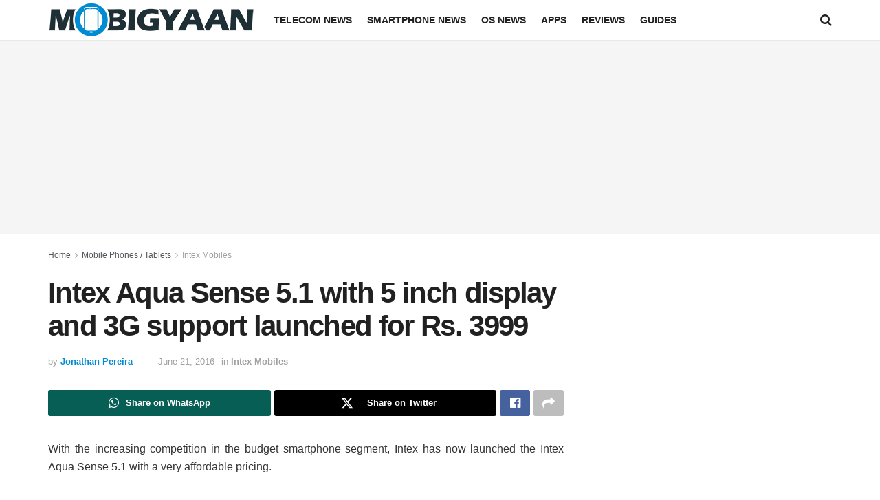

--- FILE ---
content_type: text/html; charset=UTF-8
request_url: https://www.mobigyaan.com/intex-aqua-sense-5-1-5-inch-display-3g-support-launched-rs-3999
body_size: 16211
content:
<!doctype html>
<!--[if lt IE 7]> <html class="no-js lt-ie9 lt-ie8 lt-ie7" lang="en-US" prefix="og: https://ogp.me/ns#"> <![endif]-->
<!--[if IE 7]>    <html class="no-js lt-ie9 lt-ie8" lang="en-US" prefix="og: https://ogp.me/ns#"> <![endif]-->
<!--[if IE 8]>    <html class="no-js lt-ie9" lang="en-US" prefix="og: https://ogp.me/ns#"> <![endif]-->
<!--[if IE 9]>    <html class="no-js lt-ie10" lang="en-US" prefix="og: https://ogp.me/ns#"> <![endif]-->
<!--[if gt IE 8]><!--> <html class="no-js" lang="en-US" prefix="og: https://ogp.me/ns#"> <!--<![endif]-->
<head>
    <meta http-equiv="Content-Type" content="text/html; charset=UTF-8" />
    <meta name='viewport' content='width=device-width, initial-scale=1, user-scalable=yes' />
    <link rel="profile" href="http://gmpg.org/xfn/11" />
    <link rel="pingback" href="https://www.mobigyaan.com/xmlrpc.php" />
    	<style>img:is([sizes="auto" i], [sizes^="auto," i]) { contain-intrinsic-size: 3000px 1500px }</style>
				<script type="text/javascript">
			  var jnews_ajax_url = '/?ajax-request=jnews'
			</script>
			<script type="text/javascript">;window.jnews=window.jnews||{},window.jnews.library=window.jnews.library||{},window.jnews.library=function(){"use strict";var e=this;e.win=window,e.doc=document,e.noop=function(){},e.globalBody=e.doc.getElementsByTagName("body")[0],e.globalBody=e.globalBody?e.globalBody:e.doc,e.win.jnewsDataStorage=e.win.jnewsDataStorage||{_storage:new WeakMap,put:function(e,t,n){this._storage.has(e)||this._storage.set(e,new Map),this._storage.get(e).set(t,n)},get:function(e,t){return this._storage.get(e).get(t)},has:function(e,t){return this._storage.has(e)&&this._storage.get(e).has(t)},remove:function(e,t){var n=this._storage.get(e).delete(t);return 0===!this._storage.get(e).size&&this._storage.delete(e),n}},e.windowWidth=function(){return e.win.innerWidth||e.docEl.clientWidth||e.globalBody.clientWidth},e.windowHeight=function(){return e.win.innerHeight||e.docEl.clientHeight||e.globalBody.clientHeight},e.requestAnimationFrame=e.win.requestAnimationFrame||e.win.webkitRequestAnimationFrame||e.win.mozRequestAnimationFrame||e.win.msRequestAnimationFrame||window.oRequestAnimationFrame||function(e){return setTimeout(e,1e3/60)},e.cancelAnimationFrame=e.win.cancelAnimationFrame||e.win.webkitCancelAnimationFrame||e.win.webkitCancelRequestAnimationFrame||e.win.mozCancelAnimationFrame||e.win.msCancelRequestAnimationFrame||e.win.oCancelRequestAnimationFrame||function(e){clearTimeout(e)},e.classListSupport="classList"in document.createElement("_"),e.hasClass=e.classListSupport?function(e,t){return e.classList.contains(t)}:function(e,t){return e.className.indexOf(t)>=0},e.addClass=e.classListSupport?function(t,n){e.hasClass(t,n)||t.classList.add(n)}:function(t,n){e.hasClass(t,n)||(t.className+=" "+n)},e.removeClass=e.classListSupport?function(t,n){e.hasClass(t,n)&&t.classList.remove(n)}:function(t,n){e.hasClass(t,n)&&(t.className=t.className.replace(n,""))},e.objKeys=function(e){var t=[];for(var n in e)Object.prototype.hasOwnProperty.call(e,n)&&t.push(n);return t},e.isObjectSame=function(e,t){var n=!0;return JSON.stringify(e)!==JSON.stringify(t)&&(n=!1),n},e.extend=function(){for(var e,t,n,o=arguments[0]||{},i=1,a=arguments.length;i<a;i++)if(null!==(e=arguments[i]))for(t in e)o!==(n=e[t])&&void 0!==n&&(o[t]=n);return o},e.dataStorage=e.win.jnewsDataStorage,e.isVisible=function(e){return 0!==e.offsetWidth&&0!==e.offsetHeight||e.getBoundingClientRect().length},e.getHeight=function(e){return e.offsetHeight||e.clientHeight||e.getBoundingClientRect().height},e.getWidth=function(e){return e.offsetWidth||e.clientWidth||e.getBoundingClientRect().width},e.supportsPassive=!1;try{var t=Object.defineProperty({},"passive",{get:function(){e.supportsPassive=!0}});"createEvent"in e.doc?e.win.addEventListener("test",null,t):"fireEvent"in e.doc&&e.win.attachEvent("test",null)}catch(e){}e.passiveOption=!!e.supportsPassive&&{passive:!0},e.setStorage=function(e,t){e="jnews-"+e;var n={expired:Math.floor(((new Date).getTime()+432e5)/1e3)};t=Object.assign(n,t);localStorage.setItem(e,JSON.stringify(t))},e.getStorage=function(e){e="jnews-"+e;var t=localStorage.getItem(e);return null!==t&&0<t.length?JSON.parse(localStorage.getItem(e)):{}},e.expiredStorage=function(){var t,n="jnews-";for(var o in localStorage)o.indexOf(n)>-1&&"undefined"!==(t=e.getStorage(o.replace(n,""))).expired&&t.expired<Math.floor((new Date).getTime()/1e3)&&localStorage.removeItem(o)},e.addEvents=function(t,n,o){for(var i in n){var a=["touchstart","touchmove"].indexOf(i)>=0&&!o&&e.passiveOption;"createEvent"in e.doc?t.addEventListener(i,n[i],a):"fireEvent"in e.doc&&t.attachEvent("on"+i,n[i])}},e.removeEvents=function(t,n){for(var o in n)"createEvent"in e.doc?t.removeEventListener(o,n[o]):"fireEvent"in e.doc&&t.detachEvent("on"+o,n[o])},e.triggerEvents=function(t,n,o){var i;o=o||{detail:null};return"createEvent"in e.doc?(!(i=e.doc.createEvent("CustomEvent")||new CustomEvent(n)).initCustomEvent||i.initCustomEvent(n,!0,!1,o),void t.dispatchEvent(i)):"fireEvent"in e.doc?((i=e.doc.createEventObject()).eventType=n,void t.fireEvent("on"+i.eventType,i)):void 0},e.getParents=function(t,n){void 0===n&&(n=e.doc);for(var o=[],i=t.parentNode,a=!1;!a;)if(i){var r=i;r.querySelectorAll(n).length?a=!0:(o.push(r),i=r.parentNode)}else o=[],a=!0;return o},e.forEach=function(e,t,n){for(var o=0,i=e.length;o<i;o++)t.call(n,e[o],o)},e.getText=function(e){return e.innerText||e.textContent},e.setText=function(e,t){var n="object"==typeof t?t.innerText||t.textContent:t;e.innerText&&(e.innerText=n),e.textContent&&(e.textContent=n)},e.httpBuildQuery=function(t){return e.objKeys(t).reduce(function t(n){var o=arguments.length>1&&void 0!==arguments[1]?arguments[1]:null;return function(i,a){var r=n[a];a=encodeURIComponent(a);var s=o?"".concat(o,"[").concat(a,"]"):a;return null==r||"function"==typeof r?(i.push("".concat(s,"=")),i):["number","boolean","string"].includes(typeof r)?(i.push("".concat(s,"=").concat(encodeURIComponent(r))),i):(i.push(e.objKeys(r).reduce(t(r,s),[]).join("&")),i)}}(t),[]).join("&")},e.get=function(t,n,o,i){return o="function"==typeof o?o:e.noop,e.ajax("GET",t,n,o,i)},e.post=function(t,n,o,i){return o="function"==typeof o?o:e.noop,e.ajax("POST",t,n,o,i)},e.ajax=function(t,n,o,i,a){var r=new XMLHttpRequest,s=n,c=e.httpBuildQuery(o);if(t=-1!=["GET","POST"].indexOf(t)?t:"GET",r.open(t,s+("GET"==t?"?"+c:""),!0),"POST"==t&&r.setRequestHeader("Content-type","application/x-www-form-urlencoded"),r.setRequestHeader("X-Requested-With","XMLHttpRequest"),r.onreadystatechange=function(){4===r.readyState&&200<=r.status&&300>r.status&&"function"==typeof i&&i.call(void 0,r.response)},void 0!==a&&!a){return{xhr:r,send:function(){r.send("POST"==t?c:null)}}}return r.send("POST"==t?c:null),{xhr:r}},e.scrollTo=function(t,n,o){function i(e,t,n){this.start=this.position(),this.change=e-this.start,this.currentTime=0,this.increment=20,this.duration=void 0===n?500:n,this.callback=t,this.finish=!1,this.animateScroll()}return Math.easeInOutQuad=function(e,t,n,o){return(e/=o/2)<1?n/2*e*e+t:-n/2*(--e*(e-2)-1)+t},i.prototype.stop=function(){this.finish=!0},i.prototype.move=function(t){e.doc.documentElement.scrollTop=t,e.globalBody.parentNode.scrollTop=t,e.globalBody.scrollTop=t},i.prototype.position=function(){return e.doc.documentElement.scrollTop||e.globalBody.parentNode.scrollTop||e.globalBody.scrollTop},i.prototype.animateScroll=function(){this.currentTime+=this.increment;var t=Math.easeInOutQuad(this.currentTime,this.start,this.change,this.duration);this.move(t),this.currentTime<this.duration&&!this.finish?e.requestAnimationFrame.call(e.win,this.animateScroll.bind(this)):this.callback&&"function"==typeof this.callback&&this.callback()},new i(t,n,o)},e.unwrap=function(t){var n,o=t;e.forEach(t,(function(e,t){n?n+=e:n=e})),o.replaceWith(n)},e.performance={start:function(e){performance.mark(e+"Start")},stop:function(e){performance.mark(e+"End"),performance.measure(e,e+"Start",e+"End")}},e.fps=function(){var t=0,n=0,o=0;!function(){var i=t=0,a=0,r=0,s=document.getElementById("fpsTable"),c=function(t){void 0===document.getElementsByTagName("body")[0]?e.requestAnimationFrame.call(e.win,(function(){c(t)})):document.getElementsByTagName("body")[0].appendChild(t)};null===s&&((s=document.createElement("div")).style.position="fixed",s.style.top="120px",s.style.left="10px",s.style.width="100px",s.style.height="20px",s.style.border="1px solid black",s.style.fontSize="11px",s.style.zIndex="100000",s.style.backgroundColor="white",s.id="fpsTable",c(s));var l=function(){o++,n=Date.now(),(a=(o/(r=(n-t)/1e3)).toPrecision(2))!=i&&(i=a,s.innerHTML=i+"fps"),1<r&&(t=n,o=0),e.requestAnimationFrame.call(e.win,l)};l()}()},e.instr=function(e,t){for(var n=0;n<t.length;n++)if(-1!==e.toLowerCase().indexOf(t[n].toLowerCase()))return!0},e.winLoad=function(t,n){function o(o){if("complete"===e.doc.readyState||"interactive"===e.doc.readyState)return!o||n?setTimeout(t,n||1):t(o),1}o()||e.addEvents(e.win,{load:o})},e.docReady=function(t,n){function o(o){if("complete"===e.doc.readyState||"interactive"===e.doc.readyState)return!o||n?setTimeout(t,n||1):t(o),1}o()||e.addEvents(e.doc,{DOMContentLoaded:o})},e.fireOnce=function(){e.docReady((function(){e.assets=e.assets||[],e.assets.length&&(e.boot(),e.load_assets())}),50)},e.boot=function(){e.length&&e.doc.querySelectorAll("style[media]").forEach((function(e){"not all"==e.getAttribute("media")&&e.removeAttribute("media")}))},e.create_js=function(t,n){var o=e.doc.createElement("script");switch(o.setAttribute("src",t),n){case"defer":o.setAttribute("defer",!0);break;case"async":o.setAttribute("async",!0);break;case"deferasync":o.setAttribute("defer",!0),o.setAttribute("async",!0)}e.globalBody.appendChild(o)},e.load_assets=function(){"object"==typeof e.assets&&e.forEach(e.assets.slice(0),(function(t,n){var o="";t.defer&&(o+="defer"),t.async&&(o+="async"),e.create_js(t.url,o);var i=e.assets.indexOf(t);i>-1&&e.assets.splice(i,1)})),e.assets=jnewsoption.au_scripts=window.jnewsads=[]},e.setCookie=function(e,t,n){var o="";if(n){var i=new Date;i.setTime(i.getTime()+24*n*60*60*1e3),o="; expires="+i.toUTCString()}document.cookie=e+"="+(t||"")+o+"; path=/"},e.getCookie=function(e){for(var t=e+"=",n=document.cookie.split(";"),o=0;o<n.length;o++){for(var i=n[o];" "==i.charAt(0);)i=i.substring(1,i.length);if(0==i.indexOf(t))return i.substring(t.length,i.length)}return null},e.eraseCookie=function(e){document.cookie=e+"=; Path=/; Expires=Thu, 01 Jan 1970 00:00:01 GMT;"},e.docReady((function(){e.globalBody=e.globalBody==e.doc?e.doc.getElementsByTagName("body")[0]:e.globalBody,e.globalBody=e.globalBody?e.globalBody:e.doc})),e.winLoad((function(){e.winLoad((function(){var t=!1;if(void 0!==window.jnewsadmin)if(void 0!==window.file_version_checker){var n=e.objKeys(window.file_version_checker);n.length?n.forEach((function(e){t||"10.0.4"===window.file_version_checker[e]||(t=!0)})):t=!0}else t=!0;t&&(window.jnewsHelper.getMessage(),window.jnewsHelper.getNotice())}),2500)}))},window.jnews.library=new window.jnews.library;</script>
<!-- Search Engine Optimization by Rank Math - https://rankmath.com/ -->
<title>Intex Aqua Sense 5.1 with 5 inch display and 3G support launched for Rs. 3999</title>
<meta name="description" content="With the increasing competition in the budget smartphone segment, Intex has now launched the Intex Aqua Sense 5.1 with a very affordable pricing."/>
<meta name="robots" content="follow, index, max-snippet:-1, max-video-preview:-1, max-image-preview:large"/>
<link rel="canonical" href="https://www.mobigyaan.com/intex-aqua-sense-5-1-5-inch-display-3g-support-launched-rs-3999" />
<meta property="og:locale" content="en_US" />
<meta property="og:type" content="article" />
<meta property="og:title" content="Intex Aqua Sense 5.1 with 5 inch display and 3G support launched for Rs. 3999" />
<meta property="og:description" content="With the increasing competition in the budget smartphone segment, Intex has now launched the Intex Aqua Sense 5.1 with a very affordable pricing." />
<meta property="og:url" content="https://www.mobigyaan.com/intex-aqua-sense-5-1-5-inch-display-3g-support-launched-rs-3999" />
<meta property="og:site_name" content="MobiGyaan" />
<meta property="article:publisher" content="https://www.facebook.com/MobiGyaan" />
<meta property="article:author" content="jonathanpereira" />
<meta property="article:section" content="Intex Mobiles" />
<meta property="og:image" content="https://www.mobigyaan.com/wp-content/uploads/2016/06/intex-aqua-sense-5.1-official.jpg" />
<meta property="og:image:secure_url" content="https://www.mobigyaan.com/wp-content/uploads/2016/06/intex-aqua-sense-5.1-official.jpg" />
<meta property="og:image:width" content="640" />
<meta property="og:image:height" content="429" />
<meta property="og:image:alt" content="Intex Aqua Sense 5.1" />
<meta property="og:image:type" content="image/jpeg" />
<meta property="article:published_time" content="2016-06-21T11:15:36+05:30" />
<meta name="twitter:card" content="summary_large_image" />
<meta name="twitter:title" content="Intex Aqua Sense 5.1 with 5 inch display and 3G support launched for Rs. 3999" />
<meta name="twitter:description" content="With the increasing competition in the budget smartphone segment, Intex has now launched the Intex Aqua Sense 5.1 with a very affordable pricing." />
<meta name="twitter:site" content="@MobiGyaan" />
<meta name="twitter:creator" content="@GoanIdle" />
<meta name="twitter:image" content="https://www.mobigyaan.com/wp-content/uploads/2016/06/intex-aqua-sense-5.1-official.jpg" />
<meta name="twitter:label1" content="Written by" />
<meta name="twitter:data1" content="Jonathan Pereira" />
<meta name="twitter:label2" content="Time to read" />
<meta name="twitter:data2" content="Less than a minute" />
<script type="application/ld+json" class="rank-math-schema">{"@context":"https://schema.org","@graph":[{"@type":["NewsMediaOrganization","Organization"],"@id":"https://www.mobigyaan.com/#organization","name":"MobiGyaan","url":"https://www.mobigyaan.com","sameAs":["https://www.facebook.com/MobiGyaan","https://twitter.com/MobiGyaan"],"logo":{"@type":"ImageObject","@id":"https://www.mobigyaan.com/#logo","url":"https://www.mobigyaan.com/wp-content/uploads/2017/04/mobigyaan-logo-web-header.png","contentUrl":"https://www.mobigyaan.com/wp-content/uploads/2017/04/mobigyaan-logo-web-header.png","caption":"MobiGyaan","inLanguage":"en-US","width":"300","height":"52"}},{"@type":"WebSite","@id":"https://www.mobigyaan.com/#website","url":"https://www.mobigyaan.com","name":"MobiGyaan","publisher":{"@id":"https://www.mobigyaan.com/#organization"},"inLanguage":"en-US"},{"@type":"ImageObject","@id":"https://www.mobigyaan.com/wp-content/uploads/2016/06/intex-aqua-sense-5.1-official.jpg","url":"https://www.mobigyaan.com/wp-content/uploads/2016/06/intex-aqua-sense-5.1-official.jpg","width":"640","height":"429","caption":"Intex Aqua Sense 5.1","inLanguage":"en-US"},{"@type":"BreadcrumbList","@id":"https://www.mobigyaan.com/intex-aqua-sense-5-1-5-inch-display-3g-support-launched-rs-3999#breadcrumb","itemListElement":[{"@type":"ListItem","position":"1","item":{"@id":"https://www.mobigyaan.com","name":"Home"}},{"@type":"ListItem","position":"2","item":{"@id":"https://www.mobigyaan.com/category/mobile-phones-tablets","name":"Mobile Phones / Tablets"}},{"@type":"ListItem","position":"3","item":{"@id":"https://www.mobigyaan.com/category/mobile-phones-tablets/intex","name":"Intex Mobiles"}},{"@type":"ListItem","position":"4","item":{"@id":"https://www.mobigyaan.com/intex-aqua-sense-5-1-5-inch-display-3g-support-launched-rs-3999","name":"Intex Aqua Sense 5.1 with 5 inch display and 3G support launched for Rs. 3999"}}]},{"@type":"WebPage","@id":"https://www.mobigyaan.com/intex-aqua-sense-5-1-5-inch-display-3g-support-launched-rs-3999#webpage","url":"https://www.mobigyaan.com/intex-aqua-sense-5-1-5-inch-display-3g-support-launched-rs-3999","name":"Intex Aqua Sense 5.1 with 5 inch display and 3G support launched for Rs. 3999","datePublished":"2016-06-21T11:15:36+05:30","dateModified":"2016-06-21T11:15:36+05:30","isPartOf":{"@id":"https://www.mobigyaan.com/#website"},"primaryImageOfPage":{"@id":"https://www.mobigyaan.com/wp-content/uploads/2016/06/intex-aqua-sense-5.1-official.jpg"},"inLanguage":"en-US","breadcrumb":{"@id":"https://www.mobigyaan.com/intex-aqua-sense-5-1-5-inch-display-3g-support-launched-rs-3999#breadcrumb"}},{"@type":"Person","@id":"https://www.mobigyaan.com/author/jonathan","name":"Jonathan Pereira","url":"https://www.mobigyaan.com/author/jonathan","image":{"@type":"ImageObject","@id":"https://secure.gravatar.com/avatar/94752ced6ceafbbdeb6e57054df69a49b4e83dc064a0a2dcd577e1344bebcd33?s=96&amp;d=mm&amp;r=g","url":"https://secure.gravatar.com/avatar/94752ced6ceafbbdeb6e57054df69a49b4e83dc064a0a2dcd577e1344bebcd33?s=96&amp;d=mm&amp;r=g","caption":"Jonathan Pereira","inLanguage":"en-US"},"sameAs":["jonathanpereira","https://twitter.com/GoanIdle"],"worksFor":{"@id":"https://www.mobigyaan.com/#organization"}},{"@type":"NewsArticle","headline":"Intex Aqua Sense 5.1 with 5 inch display and 3G support launched for Rs. 3999","datePublished":"2016-06-21T11:15:36+05:30","dateModified":"2016-06-21T11:15:36+05:30","articleSection":"Intex Mobiles","author":{"@id":"https://www.mobigyaan.com/author/jonathan","name":"Jonathan Pereira"},"publisher":{"@id":"https://www.mobigyaan.com/#organization"},"description":"With the increasing competition in the budget smartphone segment, Intex has now launched the Intex Aqua Sense 5.1 with a very affordable pricing.","name":"Intex Aqua Sense 5.1 with 5 inch display and 3G support launched for Rs. 3999","@id":"https://www.mobigyaan.com/intex-aqua-sense-5-1-5-inch-display-3g-support-launched-rs-3999#richSnippet","isPartOf":{"@id":"https://www.mobigyaan.com/intex-aqua-sense-5-1-5-inch-display-3g-support-launched-rs-3999#webpage"},"image":{"@id":"https://www.mobigyaan.com/wp-content/uploads/2016/06/intex-aqua-sense-5.1-official.jpg"},"inLanguage":"en-US","mainEntityOfPage":{"@id":"https://www.mobigyaan.com/intex-aqua-sense-5-1-5-inch-display-3g-support-launched-rs-3999#webpage"}}]}</script>
<!-- /Rank Math WordPress SEO plugin -->

<link rel="alternate" type="application/rss+xml" title="MobiGyaan &raquo; Feed" href="https://www.mobigyaan.com/feed" />
<link rel="alternate" type="application/rss+xml" title="MobiGyaan &raquo; Comments Feed" href="https://www.mobigyaan.com/comments/feed" />
<!-- ERROR: WP-Optimize Minify was not allowed to save its cache on - wp-content/cache/wpo-minify/1768746415/assets/wpo-minify-header-font-awesome-webfont1756199796.min.css --><!-- Please check if the path above is correct and ensure your server has write permission there! --><!-- ERROR: WP-Optimize Minify was not allowed to save its cache on - wp-content/cache/wpo-minify/1768746415/assets/wpo-minify-header-jnews-icon-webfont1756199796.min.css --><!-- Please check if the path above is correct and ensure your server has write permission there! --><!-- ERROR: WP-Optimize Minify was not allowed to save its cache on - wp-content/cache/wpo-minify/1768746415/assets/wpo-minify-header-jnews-style1756199796.min.css --><!-- Please check if the path above is correct and ensure your server has write permission there! --><style id='classic-theme-styles-inline-css' type='text/css'>
/*! This file is auto-generated */
.wp-block-button__link{color:#fff;background-color:#32373c;border-radius:9999px;box-shadow:none;text-decoration:none;padding:calc(.667em + 2px) calc(1.333em + 2px);font-size:1.125em}.wp-block-file__button{background:#32373c;color:#fff;text-decoration:none}
</style>
<style id='global-styles-inline-css' type='text/css'>
:root{--wp--preset--aspect-ratio--square: 1;--wp--preset--aspect-ratio--4-3: 4/3;--wp--preset--aspect-ratio--3-4: 3/4;--wp--preset--aspect-ratio--3-2: 3/2;--wp--preset--aspect-ratio--2-3: 2/3;--wp--preset--aspect-ratio--16-9: 16/9;--wp--preset--aspect-ratio--9-16: 9/16;--wp--preset--color--black: #000000;--wp--preset--color--cyan-bluish-gray: #abb8c3;--wp--preset--color--white: #ffffff;--wp--preset--color--pale-pink: #f78da7;--wp--preset--color--vivid-red: #cf2e2e;--wp--preset--color--luminous-vivid-orange: #ff6900;--wp--preset--color--luminous-vivid-amber: #fcb900;--wp--preset--color--light-green-cyan: #7bdcb5;--wp--preset--color--vivid-green-cyan: #00d084;--wp--preset--color--pale-cyan-blue: #8ed1fc;--wp--preset--color--vivid-cyan-blue: #0693e3;--wp--preset--color--vivid-purple: #9b51e0;--wp--preset--gradient--vivid-cyan-blue-to-vivid-purple: linear-gradient(135deg,rgba(6,147,227,1) 0%,rgb(155,81,224) 100%);--wp--preset--gradient--light-green-cyan-to-vivid-green-cyan: linear-gradient(135deg,rgb(122,220,180) 0%,rgb(0,208,130) 100%);--wp--preset--gradient--luminous-vivid-amber-to-luminous-vivid-orange: linear-gradient(135deg,rgba(252,185,0,1) 0%,rgba(255,105,0,1) 100%);--wp--preset--gradient--luminous-vivid-orange-to-vivid-red: linear-gradient(135deg,rgba(255,105,0,1) 0%,rgb(207,46,46) 100%);--wp--preset--gradient--very-light-gray-to-cyan-bluish-gray: linear-gradient(135deg,rgb(238,238,238) 0%,rgb(169,184,195) 100%);--wp--preset--gradient--cool-to-warm-spectrum: linear-gradient(135deg,rgb(74,234,220) 0%,rgb(151,120,209) 20%,rgb(207,42,186) 40%,rgb(238,44,130) 60%,rgb(251,105,98) 80%,rgb(254,248,76) 100%);--wp--preset--gradient--blush-light-purple: linear-gradient(135deg,rgb(255,206,236) 0%,rgb(152,150,240) 100%);--wp--preset--gradient--blush-bordeaux: linear-gradient(135deg,rgb(254,205,165) 0%,rgb(254,45,45) 50%,rgb(107,0,62) 100%);--wp--preset--gradient--luminous-dusk: linear-gradient(135deg,rgb(255,203,112) 0%,rgb(199,81,192) 50%,rgb(65,88,208) 100%);--wp--preset--gradient--pale-ocean: linear-gradient(135deg,rgb(255,245,203) 0%,rgb(182,227,212) 50%,rgb(51,167,181) 100%);--wp--preset--gradient--electric-grass: linear-gradient(135deg,rgb(202,248,128) 0%,rgb(113,206,126) 100%);--wp--preset--gradient--midnight: linear-gradient(135deg,rgb(2,3,129) 0%,rgb(40,116,252) 100%);--wp--preset--font-size--small: 13px;--wp--preset--font-size--medium: 20px;--wp--preset--font-size--large: 36px;--wp--preset--font-size--x-large: 42px;--wp--preset--spacing--20: 0.44rem;--wp--preset--spacing--30: 0.67rem;--wp--preset--spacing--40: 1rem;--wp--preset--spacing--50: 1.5rem;--wp--preset--spacing--60: 2.25rem;--wp--preset--spacing--70: 3.38rem;--wp--preset--spacing--80: 5.06rem;--wp--preset--shadow--natural: 6px 6px 9px rgba(0, 0, 0, 0.2);--wp--preset--shadow--deep: 12px 12px 50px rgba(0, 0, 0, 0.4);--wp--preset--shadow--sharp: 6px 6px 0px rgba(0, 0, 0, 0.2);--wp--preset--shadow--outlined: 6px 6px 0px -3px rgba(255, 255, 255, 1), 6px 6px rgba(0, 0, 0, 1);--wp--preset--shadow--crisp: 6px 6px 0px rgba(0, 0, 0, 1);}:where(.is-layout-flex){gap: 0.5em;}:where(.is-layout-grid){gap: 0.5em;}body .is-layout-flex{display: flex;}.is-layout-flex{flex-wrap: wrap;align-items: center;}.is-layout-flex > :is(*, div){margin: 0;}body .is-layout-grid{display: grid;}.is-layout-grid > :is(*, div){margin: 0;}:where(.wp-block-columns.is-layout-flex){gap: 2em;}:where(.wp-block-columns.is-layout-grid){gap: 2em;}:where(.wp-block-post-template.is-layout-flex){gap: 1.25em;}:where(.wp-block-post-template.is-layout-grid){gap: 1.25em;}.has-black-color{color: var(--wp--preset--color--black) !important;}.has-cyan-bluish-gray-color{color: var(--wp--preset--color--cyan-bluish-gray) !important;}.has-white-color{color: var(--wp--preset--color--white) !important;}.has-pale-pink-color{color: var(--wp--preset--color--pale-pink) !important;}.has-vivid-red-color{color: var(--wp--preset--color--vivid-red) !important;}.has-luminous-vivid-orange-color{color: var(--wp--preset--color--luminous-vivid-orange) !important;}.has-luminous-vivid-amber-color{color: var(--wp--preset--color--luminous-vivid-amber) !important;}.has-light-green-cyan-color{color: var(--wp--preset--color--light-green-cyan) !important;}.has-vivid-green-cyan-color{color: var(--wp--preset--color--vivid-green-cyan) !important;}.has-pale-cyan-blue-color{color: var(--wp--preset--color--pale-cyan-blue) !important;}.has-vivid-cyan-blue-color{color: var(--wp--preset--color--vivid-cyan-blue) !important;}.has-vivid-purple-color{color: var(--wp--preset--color--vivid-purple) !important;}.has-black-background-color{background-color: var(--wp--preset--color--black) !important;}.has-cyan-bluish-gray-background-color{background-color: var(--wp--preset--color--cyan-bluish-gray) !important;}.has-white-background-color{background-color: var(--wp--preset--color--white) !important;}.has-pale-pink-background-color{background-color: var(--wp--preset--color--pale-pink) !important;}.has-vivid-red-background-color{background-color: var(--wp--preset--color--vivid-red) !important;}.has-luminous-vivid-orange-background-color{background-color: var(--wp--preset--color--luminous-vivid-orange) !important;}.has-luminous-vivid-amber-background-color{background-color: var(--wp--preset--color--luminous-vivid-amber) !important;}.has-light-green-cyan-background-color{background-color: var(--wp--preset--color--light-green-cyan) !important;}.has-vivid-green-cyan-background-color{background-color: var(--wp--preset--color--vivid-green-cyan) !important;}.has-pale-cyan-blue-background-color{background-color: var(--wp--preset--color--pale-cyan-blue) !important;}.has-vivid-cyan-blue-background-color{background-color: var(--wp--preset--color--vivid-cyan-blue) !important;}.has-vivid-purple-background-color{background-color: var(--wp--preset--color--vivid-purple) !important;}.has-black-border-color{border-color: var(--wp--preset--color--black) !important;}.has-cyan-bluish-gray-border-color{border-color: var(--wp--preset--color--cyan-bluish-gray) !important;}.has-white-border-color{border-color: var(--wp--preset--color--white) !important;}.has-pale-pink-border-color{border-color: var(--wp--preset--color--pale-pink) !important;}.has-vivid-red-border-color{border-color: var(--wp--preset--color--vivid-red) !important;}.has-luminous-vivid-orange-border-color{border-color: var(--wp--preset--color--luminous-vivid-orange) !important;}.has-luminous-vivid-amber-border-color{border-color: var(--wp--preset--color--luminous-vivid-amber) !important;}.has-light-green-cyan-border-color{border-color: var(--wp--preset--color--light-green-cyan) !important;}.has-vivid-green-cyan-border-color{border-color: var(--wp--preset--color--vivid-green-cyan) !important;}.has-pale-cyan-blue-border-color{border-color: var(--wp--preset--color--pale-cyan-blue) !important;}.has-vivid-cyan-blue-border-color{border-color: var(--wp--preset--color--vivid-cyan-blue) !important;}.has-vivid-purple-border-color{border-color: var(--wp--preset--color--vivid-purple) !important;}.has-vivid-cyan-blue-to-vivid-purple-gradient-background{background: var(--wp--preset--gradient--vivid-cyan-blue-to-vivid-purple) !important;}.has-light-green-cyan-to-vivid-green-cyan-gradient-background{background: var(--wp--preset--gradient--light-green-cyan-to-vivid-green-cyan) !important;}.has-luminous-vivid-amber-to-luminous-vivid-orange-gradient-background{background: var(--wp--preset--gradient--luminous-vivid-amber-to-luminous-vivid-orange) !important;}.has-luminous-vivid-orange-to-vivid-red-gradient-background{background: var(--wp--preset--gradient--luminous-vivid-orange-to-vivid-red) !important;}.has-very-light-gray-to-cyan-bluish-gray-gradient-background{background: var(--wp--preset--gradient--very-light-gray-to-cyan-bluish-gray) !important;}.has-cool-to-warm-spectrum-gradient-background{background: var(--wp--preset--gradient--cool-to-warm-spectrum) !important;}.has-blush-light-purple-gradient-background{background: var(--wp--preset--gradient--blush-light-purple) !important;}.has-blush-bordeaux-gradient-background{background: var(--wp--preset--gradient--blush-bordeaux) !important;}.has-luminous-dusk-gradient-background{background: var(--wp--preset--gradient--luminous-dusk) !important;}.has-pale-ocean-gradient-background{background: var(--wp--preset--gradient--pale-ocean) !important;}.has-electric-grass-gradient-background{background: var(--wp--preset--gradient--electric-grass) !important;}.has-midnight-gradient-background{background: var(--wp--preset--gradient--midnight) !important;}.has-small-font-size{font-size: var(--wp--preset--font-size--small) !important;}.has-medium-font-size{font-size: var(--wp--preset--font-size--medium) !important;}.has-large-font-size{font-size: var(--wp--preset--font-size--large) !important;}.has-x-large-font-size{font-size: var(--wp--preset--font-size--x-large) !important;}
:where(.wp-block-post-template.is-layout-flex){gap: 1.25em;}:where(.wp-block-post-template.is-layout-grid){gap: 1.25em;}
:where(.wp-block-columns.is-layout-flex){gap: 2em;}:where(.wp-block-columns.is-layout-grid){gap: 2em;}
:root :where(.wp-block-pullquote){font-size: 1.5em;line-height: 1.6;}
</style>
<link rel='stylesheet' id='wp-block-library-css' href='https://www.mobigyaan.com/wp-includes/css/dist/block-library/style.min.css' type='text/css' media='all' />
<link rel='stylesheet' id='wpo_min-header-1-css' href='https://www.mobigyaan.com/wp-content/cache/wpo-minify/1768746415/assets/wpo-minify-header-formcraft-common1646853188.min.css' type='text/css' media='all' />
<link rel='stylesheet' id='wpo_min-header-2-css' href='https://www.mobigyaan.com/wp-content/cache/wpo-minify/1768746415/assets/wpo-minify-header-formcraft-form1646853188.min.css' type='text/css' media='all' />
<link rel='stylesheet' id='wpo_min-header-3-css' href='https://www.mobigyaan.com/wp-content/cache/wpo-minify/1768746415/assets/wpo-minify-header-font-awesome1756199796.min.css' type='text/css' media='all' />
<link rel='stylesheet' id='wpo_min-header-6-css' href='https://www.mobigyaan.com/wp-content/cache/wpo-minify/1768746415/assets/wpo-minify-header-jnews-icon1756199796.min.css' type='text/css' media='all' />
<link rel='stylesheet' id='wpo_min-header-7-css' href='https://www.mobigyaan.com/wp-content/cache/wpo-minify/1768746415/assets/wpo-minify-header-jscrollpane1756199796.min.css' type='text/css' media='all' />
<link rel='stylesheet' id='wpo_min-header-8-css' href='https://www.mobigyaan.com/wp-content/cache/wpo-minify/1768746415/assets/wpo-minify-header-oknav1756199796.min.css' type='text/css' media='all' />
<link rel='stylesheet' id='wpo_min-header-9-css' href='https://www.mobigyaan.com/wp-content/cache/wpo-minify/1768746415/assets/wpo-minify-header-magnific-popup1756199796.min.css' type='text/css' media='all' />
<link rel='stylesheet' id='wpo_min-header-10-css' href='https://www.mobigyaan.com/wp-content/cache/wpo-minify/1768746415/assets/wpo-minify-header-chosen1756199796.min.css' type='text/css' media='all' />
<link rel='stylesheet' id='wpo_min-header-11-css' href='https://www.mobigyaan.com/wp-content/cache/wpo-minify/1768746415/assets/wpo-minify-header-jnews-main1756199796.min.css' type='text/css' media='all' />
<link rel='stylesheet' id='wpo_min-header-12-css' href='https://www.mobigyaan.com/wp-content/cache/wpo-minify/1768746415/assets/wpo-minify-header-jnews-pages1756199796.min.css' type='text/css' media='all' />
<link rel='stylesheet' id='wpo_min-header-13-css' href='https://www.mobigyaan.com/wp-content/cache/wpo-minify/1768746415/assets/wpo-minify-header-jnews-single1756199796.min.css' type='text/css' media='all' />
<link rel='stylesheet' id='wpo_min-header-14-css' href='https://www.mobigyaan.com/wp-content/cache/wpo-minify/1768746415/assets/wpo-minify-header-jnews-responsive1756199796.min.css' type='text/css' media='all' />
<link rel='stylesheet' id='wpo_min-header-15-css' href='https://www.mobigyaan.com/wp-content/cache/wpo-minify/1768746415/assets/wpo-minify-header-jnews-pb-temp1756199796.min.css' type='text/css' media='all' />
<link rel='stylesheet' id='wpo_min-header-17-css' href='https://www.mobigyaan.com/wp-content/cache/wpo-minify/1768746415/assets/wpo-minify-header-jnews-darkmode1756199796.min.css' type='text/css' media='all' />
<link rel='stylesheet' id='wpo_min-header-18-css' href='https://www.mobigyaan.com/wp-content/cache/wpo-minify/1768746415/assets/wpo-minify-header-jnews-select-share1750227679.min.css' type='text/css' media='all' />
<script type="text/javascript" src="https://www.mobigyaan.com/wp-content/cache/wpo-minify/1768746415/assets/wpo-minify-header-8793199e.min.js" id="wpo_min-header-0-js"></script>
<link rel="https://api.w.org/" href="https://www.mobigyaan.com/wp-json/" /><link rel="alternate" title="JSON" type="application/json" href="https://www.mobigyaan.com/wp-json/wp/v2/posts/63489" /><link rel="EditURI" type="application/rsd+xml" title="RSD" href="https://www.mobigyaan.com/xmlrpc.php?rsd" />
<meta name="generator" content="WordPress 6.8.3" />
<link rel='shortlink' href='https://www.mobigyaan.com/?p=63489' />
<link rel="alternate" title="oEmbed (JSON)" type="application/json+oembed" href="https://www.mobigyaan.com/wp-json/oembed/1.0/embed?url=https%3A%2F%2Fwww.mobigyaan.com%2Fintex-aqua-sense-5-1-5-inch-display-3g-support-launched-rs-3999" />
<link rel="alternate" title="oEmbed (XML)" type="text/xml+oembed" href="https://www.mobigyaan.com/wp-json/oembed/1.0/embed?url=https%3A%2F%2Fwww.mobigyaan.com%2Fintex-aqua-sense-5-1-5-inch-display-3g-support-launched-rs-3999&#038;format=xml" />
<link rel="icon" href="https://www.mobigyaan.com/wp-content/uploads/2017/04/mg-new-logo-favicon-150x150.png" sizes="32x32" />
<link rel="icon" href="https://www.mobigyaan.com/wp-content/uploads/2017/04/mg-new-logo-favicon.png" sizes="192x192" />
<link rel="apple-touch-icon" href="https://www.mobigyaan.com/wp-content/uploads/2017/04/mg-new-logo-favicon.png" />
<meta name="msapplication-TileImage" content="https://www.mobigyaan.com/wp-content/uploads/2017/04/mg-new-logo-favicon.png" />
		<style type="text/css" id="wp-custom-css">
			nav.rank-math-breadcrumb .last {
    font-size: unset !important;
}		</style>
		</head>
<body class="wp-singular post-template-default single single-post postid-63489 single-format-standard wp-embed-responsive wp-theme-jnews jeg_toggle_light jeg_single_tpl_1 jnews jsc_normal">

    
    
    <div class="jeg_ad jeg_ad_top jnews_header_top_ads">
        <div class='ads-wrapper  '></div>    </div>

    <!-- The Main Wrapper
    ============================================= -->
    <div class="jeg_viewport">

        
        <div class="jeg_header_wrapper">
            <div class="jeg_header_instagram_wrapper">
    </div>

<!-- HEADER -->
<div class="jeg_header normal">
    <div class="jeg_midbar jeg_container jeg_navbar_wrapper normal">
    <div class="container">
        <div class="jeg_nav_row">
            
                <div class="jeg_nav_col jeg_nav_left jeg_nav_normal">
                    <div class="item_wrap jeg_nav_alignleft">
                        <div class="jeg_nav_item jeg_logo jeg_desktop_logo">
			<div class="site-title">
			<a href="https://www.mobigyaan.com/" aria-label="Visit Homepage" style="padding: 0 0 0 0;">
				<img class='jeg_logo_img' src="https://www.mobigyaan.com/wp-content/uploads/2017/04/mobigyaan-logo-web-header.png"  alt="MobiGyaan"data-light-src="https://www.mobigyaan.com/wp-content/uploads/2017/04/mobigyaan-logo-web-header.png" data-light-srcset="https://www.mobigyaan.com/wp-content/uploads/2017/04/mobigyaan-logo-web-header.png 1x,  2x" data-dark-src="" data-dark-srcset=" 1x,  2x"width="300" height="52">			</a>
		</div>
	</div>
                    </div>
                </div>

                
                <div class="jeg_nav_col jeg_nav_center jeg_nav_normal">
                    <div class="item_wrap jeg_nav_aligncenter">
                        <div class="jeg_nav_item jeg_main_menu_wrapper">
<div class="jeg_mainmenu_wrap"><ul class="jeg_menu jeg_main_menu jeg_menu_style_1" data-animation="animate"><li id="menu-item-7825" class="menu-item menu-item-type-taxonomy menu-item-object-category menu-item-7825 bgnav" data-item-row="default" ><a href="https://www.mobigyaan.com/category/telecom-news">Telecom News</a></li>
<li id="menu-item-7826" class="menu-item menu-item-type-taxonomy menu-item-object-category current-post-ancestor menu-item-7826 bgnav" data-item-row="default" ><a href="https://www.mobigyaan.com/category/mobile-phones-tablets">Smartphone News</a></li>
<li id="menu-item-88335" class="menu-item menu-item-type-taxonomy menu-item-object-category menu-item-88335 bgnav" data-item-row="default" ><a href="https://www.mobigyaan.com/category/mobile-tablet-os">OS News</a></li>
<li id="menu-item-7828" class="menu-item menu-item-type-taxonomy menu-item-object-category menu-item-7828 bgnav" data-item-row="default" ><a href="https://www.mobigyaan.com/category/apps">Apps</a></li>
<li id="menu-item-7829" class="menu-item menu-item-type-taxonomy menu-item-object-category menu-item-7829 bgnav" data-item-row="default" ><a href="https://www.mobigyaan.com/category/reviews">Reviews</a></li>
<li id="menu-item-100232" class="menu-item menu-item-type-taxonomy menu-item-object-category menu-item-100232 bgnav" data-item-row="default" ><a href="https://www.mobigyaan.com/category/guides">Guides</a></li>
</ul></div></div>
                    </div>
                </div>

                
                <div class="jeg_nav_col jeg_nav_right jeg_nav_grow">
                    <div class="item_wrap jeg_nav_alignright">
                        <!-- Search Icon -->
<div class="jeg_nav_item jeg_search_wrapper search_icon jeg_search_popup_expand">
    <a href="#" class="jeg_search_toggle" aria-label="Search Button"><i class="fa fa-search"></i></a>
    <form action="https://www.mobigyaan.com/" method="get" class="jeg_search_form" target="_top">
    <input name="s" class="jeg_search_input" placeholder="Search..." type="text" value="" autocomplete="off">
	<button aria-label="Search Button" type="submit" class="jeg_search_button btn"><i class="fa fa-search"></i></button>
</form>
<!-- jeg_search_hide with_result no_result -->
<div class="jeg_search_result jeg_search_hide with_result">
    <div class="search-result-wrapper">
    </div>
    <div class="search-link search-noresult">
        No Result    </div>
    <div class="search-link search-all-button">
        <i class="fa fa-search"></i> View All Result    </div>
</div></div>                    </div>
                </div>

                        </div>
    </div>
</div></div><!-- /.jeg_header -->        </div>

        <div class="jeg_header_sticky">
            <div class="sticky_blankspace"></div>
<div class="jeg_header normal">
    <div class="jeg_container">
        <div data-mode="scroll" class="jeg_stickybar jeg_navbar jeg_navbar_wrapper jeg_navbar_normal jeg_navbar_normal">
            <div class="container">
    <div class="jeg_nav_row">
        
            <div class="jeg_nav_col jeg_nav_left jeg_nav_grow">
                <div class="item_wrap jeg_nav_alignleft">
                    <div class="jeg_nav_item jeg_logo">
    <div class="site-title">
		<a href="https://www.mobigyaan.com/" aria-label="Visit Homepage">
    	    <img class='jeg_logo_img' src="https://www.mobigyaan.com/wp-content/uploads/2017/04/mobigyaan-logo-web-header.png"  alt="MobiGyaan"data-light-src="https://www.mobigyaan.com/wp-content/uploads/2017/04/mobigyaan-logo-web-header.png" data-light-srcset="https://www.mobigyaan.com/wp-content/uploads/2017/04/mobigyaan-logo-web-header.png 1x,  2x" data-dark-src="" data-dark-srcset=" 1x,  2x"width="300" height="52">    	</a>
    </div>
</div><div class="jeg_nav_item jeg_main_menu_wrapper">
<div class="jeg_mainmenu_wrap"><ul class="jeg_menu jeg_main_menu jeg_menu_style_1" data-animation="animate"><li id="menu-item-7825" class="menu-item menu-item-type-taxonomy menu-item-object-category menu-item-7825 bgnav" data-item-row="default" ><a href="https://www.mobigyaan.com/category/telecom-news">Telecom News</a></li>
<li id="menu-item-7826" class="menu-item menu-item-type-taxonomy menu-item-object-category current-post-ancestor menu-item-7826 bgnav" data-item-row="default" ><a href="https://www.mobigyaan.com/category/mobile-phones-tablets">Smartphone News</a></li>
<li id="menu-item-88335" class="menu-item menu-item-type-taxonomy menu-item-object-category menu-item-88335 bgnav" data-item-row="default" ><a href="https://www.mobigyaan.com/category/mobile-tablet-os">OS News</a></li>
<li id="menu-item-7828" class="menu-item menu-item-type-taxonomy menu-item-object-category menu-item-7828 bgnav" data-item-row="default" ><a href="https://www.mobigyaan.com/category/apps">Apps</a></li>
<li id="menu-item-7829" class="menu-item menu-item-type-taxonomy menu-item-object-category menu-item-7829 bgnav" data-item-row="default" ><a href="https://www.mobigyaan.com/category/reviews">Reviews</a></li>
<li id="menu-item-100232" class="menu-item menu-item-type-taxonomy menu-item-object-category menu-item-100232 bgnav" data-item-row="default" ><a href="https://www.mobigyaan.com/category/guides">Guides</a></li>
</ul></div></div>
                </div>
            </div>

            
            <div class="jeg_nav_col jeg_nav_center jeg_nav_normal">
                <div class="item_wrap jeg_nav_aligncenter">
                                    </div>
            </div>

            
            <div class="jeg_nav_col jeg_nav_right jeg_nav_normal">
                <div class="item_wrap jeg_nav_alignright">
                    <!-- Search Icon -->
<div class="jeg_nav_item jeg_search_wrapper search_icon jeg_search_popup_expand">
    <a href="#" class="jeg_search_toggle" aria-label="Search Button"><i class="fa fa-search"></i></a>
    <form action="https://www.mobigyaan.com/" method="get" class="jeg_search_form" target="_top">
    <input name="s" class="jeg_search_input" placeholder="Search..." type="text" value="" autocomplete="off">
	<button aria-label="Search Button" type="submit" class="jeg_search_button btn"><i class="fa fa-search"></i></button>
</form>
<!-- jeg_search_hide with_result no_result -->
<div class="jeg_search_result jeg_search_hide with_result">
    <div class="search-result-wrapper">
    </div>
    <div class="search-link search-noresult">
        No Result    </div>
    <div class="search-link search-all-button">
        <i class="fa fa-search"></i> View All Result    </div>
</div></div>                </div>
            </div>

                </div>
</div>        </div>
    </div>
</div>
        </div>

        <div class="jeg_navbar_mobile_wrapper">
            <div class="jeg_navbar_mobile" data-mode="scroll">
    <div class="jeg_mobile_bottombar jeg_mobile_midbar jeg_container normal">
    <div class="container">
        <div class="jeg_nav_row">
            
                <div class="jeg_nav_col jeg_nav_left jeg_nav_normal">
                    <div class="item_wrap jeg_nav_alignleft">
                        <div class="jeg_nav_item">
    <a href="#" aria-label="Show Menu" class="toggle_btn jeg_mobile_toggle"><i class="fa fa-bars"></i></a>
</div>                    </div>
                </div>

                
                <div class="jeg_nav_col jeg_nav_center jeg_nav_grow">
                    <div class="item_wrap jeg_nav_aligncenter">
                        <div class="jeg_nav_item jeg_mobile_logo">
			<div class="site-title">
			<a href="https://www.mobigyaan.com/" aria-label="Visit Homepage">
				<img class='jeg_logo_img' src="https://www.mobigyaan.com/wp-content/uploads/2017/04/mobigyaan-logo-web-header.png"  alt="MobiGyaan"data-light-src="https://www.mobigyaan.com/wp-content/uploads/2017/04/mobigyaan-logo-web-header.png" data-light-srcset="https://www.mobigyaan.com/wp-content/uploads/2017/04/mobigyaan-logo-web-header.png 1x,  2x" data-dark-src="" data-dark-srcset=" 1x,  2x"width="300" height="52">			</a>
		</div>
	</div>                    </div>
                </div>

                
                <div class="jeg_nav_col jeg_nav_right jeg_nav_normal">
                    <div class="item_wrap jeg_nav_alignright">
                        <div class="jeg_nav_item jeg_search_wrapper jeg_search_popup_expand">
    <a href="#" aria-label="Search Button" class="jeg_search_toggle"><i class="fa fa-search"></i></a>
	<form action="https://www.mobigyaan.com/" method="get" class="jeg_search_form" target="_top">
    <input name="s" class="jeg_search_input" placeholder="Search..." type="text" value="" autocomplete="off">
	<button aria-label="Search Button" type="submit" class="jeg_search_button btn"><i class="fa fa-search"></i></button>
</form>
<!-- jeg_search_hide with_result no_result -->
<div class="jeg_search_result jeg_search_hide with_result">
    <div class="search-result-wrapper">
    </div>
    <div class="search-link search-noresult">
        No Result    </div>
    <div class="search-link search-all-button">
        <i class="fa fa-search"></i> View All Result    </div>
</div></div>                    </div>
                </div>

                        </div>
    </div>
</div></div>
<div class="sticky_blankspace" style="height: 60px;"></div>        </div>

        <div class="jeg_ad jeg_ad_top jnews_header_bottom_ads">
            <div class='ads-wrapper  '><div class='ads_code'><script async src="https://pagead2.googlesyndication.com/pagead/js/adsbygoogle.js?client=ca-pub-0325983586625248"
     crossorigin="anonymous"></script>
<!-- Top -->
<ins class="adsbygoogle"
     style="display:block"
     data-ad-client="ca-pub-0325983586625248"
     data-ad-slot="8915662270"
     data-ad-format="auto"
     data-full-width-responsive="true"></ins>
<script>
     (adsbygoogle = window.adsbygoogle || []).push({});
</script></div></div>        </div>

            <div class="post-wrapper">

        <div class="post-wrap" >

            
            <div class="jeg_main ">
                <div class="jeg_container">
                    <div class="jeg_content jeg_singlepage">

	<div class="container">

		<div class="jeg_ad jeg_article jnews_article_top_ads">
			<div class='ads-wrapper  '></div>		</div>

		<div class="row">
			<div class="jeg_main_content col-md-8">
				<div class="jeg_inner_content">
					
												<div class="jeg_breadcrumbs jeg_breadcrumb_container">
							<div id="breadcrumbs"><span class="">
                <a href="https://www.mobigyaan.com">Home</a>
            </span><i class="fa fa-angle-right"></i><span class="">
                <a href="https://www.mobigyaan.com/category/mobile-phones-tablets">Mobile Phones / Tablets</a>
            </span><i class="fa fa-angle-right"></i><span class="breadcrumb_last_link">
                <a href="https://www.mobigyaan.com/category/mobile-phones-tablets/intex">Intex Mobiles</a>
            </span></div>						</div>
						
						<div class="entry-header">
							
							<h1 class="jeg_post_title">Intex Aqua Sense 5.1 with 5 inch display and 3G support launched for Rs. 3999</h1>

							
							<div class="jeg_meta_container"><div class="jeg_post_meta jeg_post_meta_1">

	<div class="meta_left">
									<div class="jeg_meta_author">
										<span class="meta_text">by</span>
					<a href="https://www.mobigyaan.com/author/jonathan">Jonathan Pereira</a>				</div>
					
					<div class="jeg_meta_date">
				<a href="https://www.mobigyaan.com/intex-aqua-sense-5-1-5-inch-display-3g-support-launched-rs-3999">June 21, 2016</a>
			</div>
		
					<div class="jeg_meta_category">
				<span><span class="meta_text">in</span>
					<a href="https://www.mobigyaan.com/category/mobile-phones-tablets/intex" rel="category tag">Intex Mobiles</a>				</span>
			</div>
		
			</div>

	<div class="meta_right">
					</div>
</div>
</div>
						</div>

						
						<div class="jeg_share_top_container"><div class="jeg_share_button clearfix">
                <div class="jeg_share_stats">
                    
                    
                </div>
                <div class="jeg_sharelist">
                    <a href="//api.whatsapp.com/send?text=Intex%20Aqua%20Sense%205.1%20with%205%20inch%20display%20and%203G%20support%20launched%20for%20Rs.%203999%0Ahttps%3A%2F%2Fwww.mobigyaan.com%2Fintex-aqua-sense-5-1-5-inch-display-3g-support-launched-rs-3999" rel='nofollow' aria-label='Share on Whatsapp' data-action="share/whatsapp/share"  class="jeg_btn-whatsapp expanded"><i class="fa fa-whatsapp"></i><span>Share on WhatsApp</span></a><a href="https://twitter.com/intent/tweet?text=Intex%20Aqua%20Sense%205.1%20with%205%20inch%20display%20and%203G%20support%20launched%20for%20Rs.%203999&url=https%3A%2F%2Fwww.mobigyaan.com%2Fintex-aqua-sense-5-1-5-inch-display-3g-support-launched-rs-3999" rel='nofollow' aria-label='Share on Twitter' class="jeg_btn-twitter expanded"><i class="fa fa-twitter"><svg xmlns="http://www.w3.org/2000/svg" height="1em" viewBox="0 0 512 512"><!--! Font Awesome Free 6.4.2 by @fontawesome - https://fontawesome.com License - https://fontawesome.com/license (Commercial License) Copyright 2023 Fonticons, Inc. --><path d="M389.2 48h70.6L305.6 224.2 487 464H345L233.7 318.6 106.5 464H35.8L200.7 275.5 26.8 48H172.4L272.9 180.9 389.2 48zM364.4 421.8h39.1L151.1 88h-42L364.4 421.8z"/></svg></i><span>Share on Twitter</span></a><a href="http://www.facebook.com/sharer.php?u=https%3A%2F%2Fwww.mobigyaan.com%2Fintex-aqua-sense-5-1-5-inch-display-3g-support-launched-rs-3999" rel='nofollow' aria-label='Share on Facebook' class="jeg_btn-facebook "><i class="fa fa-facebook-official"></i></a>
                    <div class="share-secondary">
                    <a href="https://www.linkedin.com/shareArticle?url=https%3A%2F%2Fwww.mobigyaan.com%2Fintex-aqua-sense-5-1-5-inch-display-3g-support-launched-rs-3999&title=Intex%20Aqua%20Sense%205.1%20with%205%20inch%20display%20and%203G%20support%20launched%20for%20Rs.%203999" rel='nofollow' aria-label='Share on Linkedin' class="jeg_btn-linkedin "><i class="fa fa-linkedin"></i></a><a href="https://www.pinterest.com/pin/create/bookmarklet/?pinFave=1&url=https%3A%2F%2Fwww.mobigyaan.com%2Fintex-aqua-sense-5-1-5-inch-display-3g-support-launched-rs-3999&media=https://www.mobigyaan.com/wp-content/uploads/2016/06/intex-aqua-sense-5.1-official.jpg&description=Intex%20Aqua%20Sense%205.1%20with%205%20inch%20display%20and%203G%20support%20launched%20for%20Rs.%203999" rel='nofollow' aria-label='Share on Pinterest' class="jeg_btn-pinterest "><i class="fa fa-pinterest"></i></a>
                </div>
                <a href="#" class="jeg_btn-toggle" aria-label="Share on another social media platform"><i class="fa fa-share"></i></a>
                </div>
            </div></div>
						<div class="jeg_ad jeg_article jnews_content_top_ads "><div class='ads-wrapper  '></div></div>
						<div class="entry-content no-share">
							<div class="jeg_share_button share-float jeg_sticky_share clearfix share-monocrhome">
								<div class="jeg_share_float_container"></div>							</div>

							<div class="content-inner ">
								<p style="text-align: justify">With the increasing competition in the budget smartphone segment, Intex has now launched the Intex Aqua Sense 5.1 with a very affordable pricing.</p>
<p style="text-align: justify"><img fetchpriority="high" decoding="async" class="aligncenter size-full wp-image-63490" src="https://www.mobigyaan.com/wp-content/uploads/2016/06/intex-aqua-sense-5.1-official.jpg" alt="Intex Aqua Sense 5.1" width="640" height="429" title="Intex Aqua Sense 5.1 with 5 inch display and 3G support launched for Rs. 3999 1" srcset="https://www.mobigyaan.com/wp-content/uploads/2016/06/intex-aqua-sense-5.1-official.jpg 640w, https://www.mobigyaan.com/wp-content/uploads/2016/06/intex-aqua-sense-5.1-official-300x201.jpg 300w" sizes="(max-width: 640px) 100vw, 640px" /></p>
<p style="text-align: justify">Intex has announced the launch of the Intex Aqua Sense 5.1, which is the company’s latest ultra-affordable entry-level smartphone in the Aqua series and the successor to the Aqua Sense 5.0. The device has a 5 inch IPS display with resolution of 854 x 480 pixels. The smartphone is powered by a 1.2 GHz quad core Spreadtrum processor with a mere 512 MB of RAM and 8 GB of internal storage.</p>
<p style="text-align: justify">The Intex Aqua Sense 5.1 has a 2 MP rear facing auto focus camera with LED flash. There is also a front facing VGA camera. The device runs on the Android Lollipop version with a slightly bigger 2500 mAh battery. The phone has dual SIM support but with only 3G connectivity. The handset is priced at Rs. 3999 and is available in white, champagne and grey colour options.</p>
<h2 style="text-align: justify">Intex Aqua Sense 5.1 specs:</h2>
<ul>
<li style="text-align: justify">5.0 inch display</li>
<li style="text-align: justify">854 x 480 pixels resolution</li>
<li style="text-align: justify">1.2 GHz quad core Spreadtrum processor</li>
<li style="text-align: justify">512 MB RAM</li>
<li style="text-align: justify">8 GB internal memory</li>
<li style="text-align: justify">2 MP primary camera</li>
<li style="text-align: justify">0.3 MP front facing camera</li>
<li style="text-align: justify">Android v5.1 Lollipop</li>
<li style="text-align: justify">2500 mAh battery</li>
</ul>
								
								
															</div>


						</div>
						<div class="jeg_share_bottom_container"><div class="jeg_share_button share-bottom clearfix">
                <div class="jeg_sharelist">
                    <a href="//api.whatsapp.com/send?text=Intex%20Aqua%20Sense%205.1%20with%205%20inch%20display%20and%203G%20support%20launched%20for%20Rs.%203999%0Ahttps%3A%2F%2Fwww.mobigyaan.com%2Fintex-aqua-sense-5-1-5-inch-display-3g-support-launched-rs-3999" rel='nofollow' class="jeg_btn-whatsapp expanded"><i class="fa fa-whatsapp"></i><span>Send</span></a><a href="https://twitter.com/intent/tweet?text=Intex%20Aqua%20Sense%205.1%20with%205%20inch%20display%20and%203G%20support%20launched%20for%20Rs.%203999&url=https%3A%2F%2Fwww.mobigyaan.com%2Fintex-aqua-sense-5-1-5-inch-display-3g-support-launched-rs-3999" rel='nofollow' class="jeg_btn-twitter expanded"><i class="fa fa-twitter"><svg xmlns="http://www.w3.org/2000/svg" height="1em" viewBox="0 0 512 512"><!--! Font Awesome Free 6.4.2 by @fontawesome - https://fontawesome.com License - https://fontawesome.com/license (Commercial License) Copyright 2023 Fonticons, Inc. --><path d="M389.2 48h70.6L305.6 224.2 487 464H345L233.7 318.6 106.5 464H35.8L200.7 275.5 26.8 48H172.4L272.9 180.9 389.2 48zM364.4 421.8h39.1L151.1 88h-42L364.4 421.8z"/></svg></i><span>Tweet</span></a><a href="http://www.facebook.com/sharer.php?u=https%3A%2F%2Fwww.mobigyaan.com%2Fintex-aqua-sense-5-1-5-inch-display-3g-support-launched-rs-3999" rel='nofollow' class="jeg_btn-facebook expanded"><i class="fa fa-facebook-official"></i><span>Share</span></a>
                    <div class="share-secondary">
                    <a href="https://www.linkedin.com/shareArticle?url=https%3A%2F%2Fwww.mobigyaan.com%2Fintex-aqua-sense-5-1-5-inch-display-3g-support-launched-rs-3999&title=Intex%20Aqua%20Sense%205.1%20with%205%20inch%20display%20and%203G%20support%20launched%20for%20Rs.%203999" rel='nofollow' aria-label='Share on Linkedin' class="jeg_btn-linkedin "><i class="fa fa-linkedin"></i></a><a href="https://www.pinterest.com/pin/create/bookmarklet/?pinFave=1&url=https%3A%2F%2Fwww.mobigyaan.com%2Fintex-aqua-sense-5-1-5-inch-display-3g-support-launched-rs-3999&media=https://www.mobigyaan.com/wp-content/uploads/2016/06/intex-aqua-sense-5.1-official.jpg&description=Intex%20Aqua%20Sense%205.1%20with%205%20inch%20display%20and%203G%20support%20launched%20for%20Rs.%203999" rel='nofollow' aria-label='Share on Pinterest' class="jeg_btn-pinterest "><i class="fa fa-pinterest"></i></a>
                </div>
                <a href="#" class="jeg_btn-toggle" aria-label="Share on another social media platform"><i class="fa fa-share"></i></a>
                </div>
            </div></div>
						
						<div class="jeg_ad jeg_article jnews_content_bottom_ads "><div class='ads-wrapper  '></div></div><div class="jnews_prev_next_container"><div class="jeg_prevnext_post">
            <a href="https://www.mobigyaan.com/yu-yunicorn-review" class="post prev-post">
            <span class="caption">Previous Post</span>
            <h3 class="post-title">YU Yunicorn Review</h3>
        </a>
    
            <a href="https://www.mobigyaan.com/xiaomi-mi-community-goes-live-in-india" class="post next-post">
            <span class="caption">Next Post</span>
            <h3 class="post-title">Xiaomi Mi Community goes live in India; Registrations for Mi Max launch event open</h3>
        </a>
    </div></div><div class="jnews_author_box_container "></div><div class="jnews_related_post_container"></div><div class="jnews_popup_post_container">    <section class="jeg_popup_post">
        <span class="caption">Next Post</span>

                    <div class="jeg_popup_content">
                <div class="jeg_thumb">
                                        <a href="https://www.mobigyaan.com/xiaomi-mi-community-goes-live-in-india">
                        <div class="thumbnail-container animate-lazy  size-1000 "><img width="75" height="42" src="https://www.mobigyaan.com/wp-content/themes/jnews/assets/img/jeg-empty.png" class="attachment-jnews-75x75 size-jnews-75x75 lazyload wp-post-image" alt="xiaomi-mi-community-india-featured" decoding="async" sizes="(max-width: 75px) 100vw, 75px" data-src="https://www.mobigyaan.com/wp-content/uploads/2016/06/xiaomi-mi-community-india-featured-1.jpg" data-srcset="https://www.mobigyaan.com/wp-content/uploads/2016/06/xiaomi-mi-community-india-featured-1.jpg 700w, https://www.mobigyaan.com/wp-content/uploads/2016/06/xiaomi-mi-community-india-featured-1-300x169.jpg 300w" data-sizes="auto" data-expand="700" title="Xiaomi Mi Community goes live in India; Registrations for Mi Max launch event open 2"></div>                    </a>
                </div>
                <h3 class="post-title">
                    <a href="https://www.mobigyaan.com/xiaomi-mi-community-goes-live-in-india">
                        Xiaomi Mi Community goes live in India; Registrations for Mi Max launch event open                    </a>
                </h3>
            </div>
                
        <a href="#" class="jeg_popup_close"><i class="fa fa-close"></i></a>
    </section>
</div><div class="jnews_comment_container"></div>
									</div>
			</div>
			
<div class="jeg_sidebar  jeg_sticky_sidebar col-md-4">
    <div class="jegStickyHolder"><div class="theiaStickySidebar"><div class="widget_text widget widget_custom_html" id="custom_html-3"><div class="textwidget custom-html-widget"><script async src="https://pagead2.googlesyndication.com/pagead/js/adsbygoogle.js?client=ca-pub-0325983586625248"
     crossorigin="anonymous"></script>
<!-- MG Right Sidebar Big - 1 -->
<ins class="adsbygoogle"
     style="display:inline-block;width:300px;height:600px"
     data-ad-client="ca-pub-0325983586625248"
     data-ad-slot="2875506487"></ins>
<script>
     (adsbygoogle = window.adsbygoogle || []).push({});
</script></div></div></div></div></div>		</div>

		<div class="jeg_ad jeg_article jnews_article_bottom_ads">
			<div class='ads-wrapper  '></div>		</div>

	</div>
</div>
                </div>
            </div>

            <div id="post-body-class" class="wp-singular post-template-default single single-post postid-63489 single-format-standard wp-embed-responsive wp-theme-jnews jeg_toggle_light jeg_single_tpl_1 jnews jsc_normal"></div>

            
        </div>

        <div class="post-ajax-overlay">
    <div class="preloader_type preloader_dot">
        <div class="newsfeed_preloader jeg_preloader dot">
            <span></span><span></span><span></span>
        </div>
        <div class="newsfeed_preloader jeg_preloader circle">
            <div class="jnews_preloader_circle_outer">
                <div class="jnews_preloader_circle_inner"></div>
            </div>
        </div>
        <div class="newsfeed_preloader jeg_preloader square">
            <div class="jeg_square"><div class="jeg_square_inner"></div></div>
        </div>
    </div>
</div>
    </div>
		<div class="footer-holder" id="footer" data-id="footer">
			<div class="jeg_footer jeg_footer_2 dark">
    <div class="jeg_footer_container jeg_container">
        <div class="jeg_footer_content">
            <div class="container">
                <div class="row">
                    <div class="jeg_footer_primary clearfix">
                        <div class="col-lg-4 col-md-3 footer_column">
                                                    </div>

                        <div class="col-md-3 footer_column">
                                                    </div>

                        <div class="col-lg-2 col-md-3 footer_column">
                                                    </div>

                        <div class="col-md-3 footer_column">
                                                    </div>
                    </div>
                </div>


                
                    <div class="jeg_footer_secondary clearfix">

                        <!-- secondary footer right -->

                        <div class="footer_right">

                            <ul class="jeg_menu_footer"><li id="menu-item-182607" class="menu-item menu-item-type-post_type menu-item-object-page menu-item-182607"><a href="https://www.mobigyaan.com/about-us">About Us</a></li>
<li id="menu-item-182608" class="menu-item menu-item-type-post_type menu-item-object-page menu-item-182608"><a href="https://www.mobigyaan.com/advertise">Advertise</a></li>
<li id="menu-item-182609" class="menu-item menu-item-type-post_type menu-item-object-page menu-item-privacy-policy menu-item-182609"><a rel="privacy-policy" href="https://www.mobigyaan.com/privacy-policy">Privacy Policy</a></li>
<li id="menu-item-182610" class="menu-item menu-item-type-post_type menu-item-object-page menu-item-182610"><a href="https://www.mobigyaan.com/contact-us">Contact Us</a></li>
</ul>
                            
                            
                        </div>


                        <!-- secondary footer left -->

                        
                        
                                                    <p class="copyright"> © 2008-2025 - MobiGyaan. All Rights Reserved. </p>
                        
                    </div> <!-- secondary menu -->

                
            </div>
        </div>
    </div>
</div><!-- /.footer -->
		</div>
					<div class="jscroll-to-top desktop">
				<a href="#back-to-top" class="jscroll-to-top_link"><i class="fa fa-angle-up"></i></a>
			</div>
			</div>

	<script type="text/javascript">var jfla = []</script><script type="speculationrules">
{"prefetch":[{"source":"document","where":{"and":[{"href_matches":"\/*"},{"not":{"href_matches":["\/wp-*.php","\/wp-admin\/*","\/wp-content\/uploads\/*","\/wp-content\/*","\/wp-content\/plugins\/*","\/wp-content\/themes\/jnews\/*","\/*\\?(.+)"]}},{"not":{"selector_matches":"a[rel~=\"nofollow\"]"}},{"not":{"selector_matches":".no-prefetch, .no-prefetch a"}}]},"eagerness":"conservative"}]}
</script>
<!-- wp_footer --><div id="selectShareContainer">
                        <div class="selectShare-inner">
                            <div class="select_share jeg_share_button">              
                                <button class="select-share-button jeg_btn-facebook" data-url="http://www.facebook.com/sharer.php?u=[url]&quote=[selected_text]" data-post-url="https%3A%2F%2Fwww.mobigyaan.com%2Fintex-aqua-sense-5-1-5-inch-display-3g-support-launched-rs-3999" data-image-url="" data-title="Intex%20Aqua%20Sense%205.1%20with%205%20inch%20display%20and%203G%20support%20launched%20for%20Rs.%203999" ><i class="fa fa-facebook-official"></i></a><button class="select-share-button jeg_btn-twitter" data-url="https://twitter.com/intent/tweet?text=[selected_text]&url=[url]" data-post-url="https%3A%2F%2Fwww.mobigyaan.com%2Fintex-aqua-sense-5-1-5-inch-display-3g-support-launched-rs-3999" data-image-url="" data-title="Intex%20Aqua%20Sense%205.1%20with%205%20inch%20display%20and%203G%20support%20launched%20for%20Rs.%203999" ><i class="fa fa-twitter"><svg xmlns="http://www.w3.org/2000/svg" height="1em" viewBox="0 0 512 512"><!--! Font Awesome Free 6.4.2 by @fontawesome - https://fontawesome.com License - https://fontawesome.com/license (Commercial License) Copyright 2023 Fonticons, Inc. --><path d="M389.2 48h70.6L305.6 224.2 487 464H345L233.7 318.6 106.5 464H35.8L200.7 275.5 26.8 48H172.4L272.9 180.9 389.2 48zM364.4 421.8h39.1L151.1 88h-42L364.4 421.8z"/></svg></i></a>
                            </div>
                            <div class="selectShare-arrowClip">
                                <div class="selectShare-arrow"></div>      
                            </div> 
                        </div>      
                      </div><!-- Mobile Navigation
    ============================================= -->
<div id="jeg_off_canvas" class="normal">
    <a href="#" class="jeg_menu_close"><i class="jegicon-cross"></i></a>
    <div class="jeg_bg_overlay"></div>
    <div class="jeg_mobile_wrapper">
        <div class="nav_wrap">
    <div class="item_main">
        <!-- Search Form -->
<div class="jeg_aside_item jeg_search_wrapper jeg_search_no_expand round">
    <a href="#" aria-label="Search Button" class="jeg_search_toggle"><i class="fa fa-search"></i></a>
    <form action="https://www.mobigyaan.com/" method="get" class="jeg_search_form" target="_top">
    <input name="s" class="jeg_search_input" placeholder="Search..." type="text" value="" autocomplete="off">
	<button aria-label="Search Button" type="submit" class="jeg_search_button btn"><i class="fa fa-search"></i></button>
</form>
<!-- jeg_search_hide with_result no_result -->
<div class="jeg_search_result jeg_search_hide with_result">
    <div class="search-result-wrapper">
    </div>
    <div class="search-link search-noresult">
        No Result    </div>
    <div class="search-link search-all-button">
        <i class="fa fa-search"></i> View All Result    </div>
</div></div><div class="jeg_aside_item">
    <ul class="jeg_mobile_menu sf-js-hover"><li class="page_item page-item-8039"><a href="https://www.mobigyaan.com/about-us">About Us</a></li>
<li class="page_item page-item-9107"><a href="https://www.mobigyaan.com/advertise">Advertise</a></li>
<li class="page_item page-item-7832"><a href="https://www.mobigyaan.com/contact-us">Contact Us</a></li>
<li class="page_item page-item-8034"><a href="https://www.mobigyaan.com/disclaimer">Disclaimer</a></li>
<li class="page_item page-item-8028"><a href="https://www.mobigyaan.com/privacy-policy">Privacy Policy</a></li>
<li class="page_item page-item-105182"><a href="https://www.mobigyaan.com/search-result">Search</a></li>
<li class="page_item page-item-8049"><a href="https://www.mobigyaan.com/submit-app">Submit App</a></li>
<li class="page_item page-item-96986"><a href="https://www.mobigyaan.com/team">Team MobiGyaan</a></li>
<li class="page_item page-item-87117"><a href="https://www.mobigyaan.com/jobs">Work with us</a></li>
</ul>
</div>    </div>
    <div class="item_bottom">
        <div class="jeg_aside_item socials_widget nobg">
    <a href="https://www.facebook.com/mobigyaan/" target='_blank' rel='external noopener nofollow'  aria-label="Find us on Facebook" class="jeg_facebook"><i class="fa fa-facebook"></i> </a><a href="https://twitter.com/mobigyaan/" target='_blank' rel='external noopener nofollow'  aria-label="Find us on Twitter" class="jeg_twitter"><i class="fa fa-twitter"><span class="jeg-icon icon-twitter"><svg xmlns="http://www.w3.org/2000/svg" height="1em" viewBox="0 0 512 512"><!--! Font Awesome Free 6.4.2 by @fontawesome - https://fontawesome.com License - https://fontawesome.com/license (Commercial License) Copyright 2023 Fonticons, Inc. --><path d="M389.2 48h70.6L305.6 224.2 487 464H345L233.7 318.6 106.5 464H35.8L200.7 275.5 26.8 48H172.4L272.9 180.9 389.2 48zM364.4 421.8h39.1L151.1 88h-42L364.4 421.8z"/></svg></span></i> </a><a href="https://instagram.com/mobigyaan/" target='_blank' rel='external noopener nofollow'  aria-label="Find us on Instagram" class="jeg_instagram"><i class="fa fa-instagram"></i> </a></div><div class="jeg_aside_item jeg_aside_copyright">
	<p>© 2008-2025 - MobiGyaan. All Rights Reserved.</p>
</div>    </div>
</div>    </div>
</div><div class="jeg_read_progress_wrapper"><div class="jeg_progress_container top"><span class="progress-bar"></span></div></div><script type="text/javascript" src="https://www.mobigyaan.com/wp-content/cache/wpo-minify/1768746415/assets/wpo-minify-footer-64e7074c.min.js" id="wpo_min-footer-0-js" async="async" data-wp-strategy="async"></script>
<script type="text/javascript" id="wpo_min-footer-1-js-extra">
/* <![CDATA[ */
var jnewsoption = {"login_reload":"https:\/\/www.mobigyaan.com\/intex-aqua-sense-5-1-5-inch-display-3g-support-launched-rs-3999","popup_script":"magnific","single_gallery":"","ismobile":"","isie":"","sidefeed_ajax":"","language":"en_US","module_prefix":"jnews_module_ajax_","live_search":"1","postid":"63489","isblog":"1","admin_bar":"0","follow_video":"","follow_position":"top_right","rtl":"0","gif":"","lang":{"invalid_recaptcha":"Invalid Recaptcha!","empty_username":"Please enter your username!","empty_email":"Please enter your email!","empty_password":"Please enter your password!"},"recaptcha":"0","site_slug":"\/","site_domain":"www.mobigyaan.com","zoom_button":"0","dm_cookie_time":"0","custom_login":""};
/* ]]> */
</script>
<script type="text/javascript" src="https://www.mobigyaan.com/wp-content/cache/wpo-minify/1768746415/assets/wpo-minify-footer-26729d89.min.js" id="wpo_min-footer-1-js"></script>
<!--[if lt IE 9]>
<script type="text/javascript" src="https://www.mobigyaan.com/wp-content/themes/jnews/assets/js/html5shiv.min.js" id="html5shiv-js"></script>
<![endif]-->
<script type="text/javascript" id="wpo_min-footer-3-js-extra">
/* <![CDATA[ */
var jnews_select_share = {"is_customize_preview":""};
/* ]]> */
</script>
<script type="text/javascript" src="https://www.mobigyaan.com/wp-content/cache/wpo-minify/1768746415/assets/wpo-minify-footer-95bb0923.min.js" id="wpo_min-footer-3-js"></script>
<div class="jeg_ad jnews_mobile_sticky_ads "></div><style id="jeg_dynamic_css" type="text/css" data-type="jeg_custom-css">body { --j-accent-color : #008bd2; } a, .jeg_menu_style_5>li>a:hover, .jeg_menu_style_5>li.sfHover>a, .jeg_menu_style_5>li.current-menu-item>a, .jeg_menu_style_5>li.current-menu-ancestor>a, .jeg_navbar .jeg_menu:not(.jeg_main_menu)>li>a:hover, .jeg_midbar .jeg_menu:not(.jeg_main_menu)>li>a:hover, .jeg_side_tabs li.active, .jeg_block_heading_5 strong, .jeg_block_heading_6 strong, .jeg_block_heading_7 strong, .jeg_block_heading_8 strong, .jeg_subcat_list li a:hover, .jeg_subcat_list li button:hover, .jeg_pl_lg_7 .jeg_thumb .jeg_post_category a, .jeg_pl_xs_2:before, .jeg_pl_xs_4 .jeg_postblock_content:before, .jeg_postblock .jeg_post_title a:hover, .jeg_hero_style_6 .jeg_post_title a:hover, .jeg_sidefeed .jeg_pl_xs_3 .jeg_post_title a:hover, .widget_jnews_popular .jeg_post_title a:hover, .jeg_meta_author a, .widget_archive li a:hover, .widget_pages li a:hover, .widget_meta li a:hover, .widget_recent_entries li a:hover, .widget_rss li a:hover, .widget_rss cite, .widget_categories li a:hover, .widget_categories li.current-cat>a, #breadcrumbs a:hover, .jeg_share_count .counts, .commentlist .bypostauthor>.comment-body>.comment-author>.fn, span.required, .jeg_review_title, .bestprice .price, .authorlink a:hover, .jeg_vertical_playlist .jeg_video_playlist_play_icon, .jeg_vertical_playlist .jeg_video_playlist_item.active .jeg_video_playlist_thumbnail:before, .jeg_horizontal_playlist .jeg_video_playlist_play, .woocommerce li.product .pricegroup .button, .widget_display_forums li a:hover, .widget_display_topics li:before, .widget_display_replies li:before, .widget_display_views li:before, .bbp-breadcrumb a:hover, .jeg_mobile_menu li.sfHover>a, .jeg_mobile_menu li a:hover, .split-template-6 .pagenum, .jeg_mobile_menu_style_5>li>a:hover, .jeg_mobile_menu_style_5>li.sfHover>a, .jeg_mobile_menu_style_5>li.current-menu-item>a, .jeg_mobile_menu_style_5>li.current-menu-ancestor>a, .jeg_mobile_menu.jeg_menu_dropdown li.open > div > a ,.jeg_menu_dropdown.language-swicher .sub-menu li a:hover { color : #008bd2; } .jeg_menu_style_1>li>a:before, .jeg_menu_style_2>li>a:before, .jeg_menu_style_3>li>a:before, .jeg_side_toggle, .jeg_slide_caption .jeg_post_category a, .jeg_slider_type_1_wrapper .tns-controls button.tns-next, .jeg_block_heading_1 .jeg_block_title span, .jeg_block_heading_2 .jeg_block_title span, .jeg_block_heading_3, .jeg_block_heading_4 .jeg_block_title span, .jeg_block_heading_6:after, .jeg_pl_lg_box .jeg_post_category a, .jeg_pl_md_box .jeg_post_category a, .jeg_readmore:hover, .jeg_thumb .jeg_post_category a, .jeg_block_loadmore a:hover, .jeg_postblock.alt .jeg_block_loadmore a:hover, .jeg_block_loadmore a.active, .jeg_postblock_carousel_2 .jeg_post_category a, .jeg_heroblock .jeg_post_category a, .jeg_pagenav_1 .page_number.active, .jeg_pagenav_1 .page_number.active:hover, input[type="submit"], .btn, .button, .widget_tag_cloud a:hover, .popularpost_item:hover .jeg_post_title a:before, .jeg_splitpost_4 .page_nav, .jeg_splitpost_5 .page_nav, .jeg_post_via a:hover, .jeg_post_source a:hover, .jeg_post_tags a:hover, .comment-reply-title small a:before, .comment-reply-title small a:after, .jeg_storelist .productlink, .authorlink li.active a:before, .jeg_footer.dark .socials_widget:not(.nobg) a:hover .fa,.jeg_footer.dark .socials_widget:not(.nobg) a:hover span.jeg-icon, div.jeg_breakingnews_title, .jeg_overlay_slider_bottom_wrapper .tns-controls button, .jeg_overlay_slider_bottom_wrapper .tns-controls button:hover, .jeg_vertical_playlist .jeg_video_playlist_current, .woocommerce span.onsale, .woocommerce #respond input#submit:hover, .woocommerce a.button:hover, .woocommerce button.button:hover, .woocommerce input.button:hover, .woocommerce #respond input#submit.alt, .woocommerce a.button.alt, .woocommerce button.button.alt, .woocommerce input.button.alt, .jeg_popup_post .caption, .jeg_footer.dark input[type="submit"], .jeg_footer.dark .btn, .jeg_footer.dark .button, .footer_widget.widget_tag_cloud a:hover, .jeg_inner_content .content-inner .jeg_post_category a:hover, #buddypress .standard-form button, #buddypress a.button, #buddypress input[type="submit"], #buddypress input[type="button"], #buddypress input[type="reset"], #buddypress ul.button-nav li a, #buddypress .generic-button a, #buddypress .generic-button button, #buddypress .comment-reply-link, #buddypress a.bp-title-button, #buddypress.buddypress-wrap .members-list li .user-update .activity-read-more a, div#buddypress .standard-form button:hover, div#buddypress a.button:hover, div#buddypress input[type="submit"]:hover, div#buddypress input[type="button"]:hover, div#buddypress input[type="reset"]:hover, div#buddypress ul.button-nav li a:hover, div#buddypress .generic-button a:hover, div#buddypress .generic-button button:hover, div#buddypress .comment-reply-link:hover, div#buddypress a.bp-title-button:hover, div#buddypress.buddypress-wrap .members-list li .user-update .activity-read-more a:hover, #buddypress #item-nav .item-list-tabs ul li a:before, .jeg_inner_content .jeg_meta_container .follow-wrapper a { background-color : #008bd2; } .jeg_block_heading_7 .jeg_block_title span, .jeg_readmore:hover, .jeg_block_loadmore a:hover, .jeg_block_loadmore a.active, .jeg_pagenav_1 .page_number.active, .jeg_pagenav_1 .page_number.active:hover, .jeg_pagenav_3 .page_number:hover, .jeg_prevnext_post a:hover h3, .jeg_overlay_slider .jeg_post_category, .jeg_sidefeed .jeg_post.active, .jeg_vertical_playlist.jeg_vertical_playlist .jeg_video_playlist_item.active .jeg_video_playlist_thumbnail img, .jeg_horizontal_playlist .jeg_video_playlist_item.active { border-color : #008bd2; } .jeg_tabpost_nav li.active, .woocommerce div.product .woocommerce-tabs ul.tabs li.active, .jeg_mobile_menu_style_1>li.current-menu-item a, .jeg_mobile_menu_style_1>li.current-menu-ancestor a, .jeg_mobile_menu_style_2>li.current-menu-item::after, .jeg_mobile_menu_style_2>li.current-menu-ancestor::after, .jeg_mobile_menu_style_3>li.current-menu-item::before, .jeg_mobile_menu_style_3>li.current-menu-ancestor::before { border-bottom-color : #008bd2; } .jeg_post_share .jeg-icon svg { fill : #008bd2; } .jeg_midbar { height : 60px; } .jeg_midbar img { max-height : 60px; } .jeg_midbar, .jeg_midbar.dark { border-bottom-width : 2px; } .jeg_read_progress_wrapper .jeg_progress_container .progress-bar { background-color : #000000; } </style><style type="text/css">
					.no_thumbnail .jeg_thumb,
					.thumbnail-container.no_thumbnail {
					    display: none !important;
					}
					.jeg_search_result .jeg_pl_xs_3.no_thumbnail .jeg_postblock_content,
					.jeg_sidefeed .jeg_pl_xs_3.no_thumbnail .jeg_postblock_content,
					.jeg_pl_sm.no_thumbnail .jeg_postblock_content {
					    margin-left: 0;
					}
					.jeg_postblock_11 .no_thumbnail .jeg_postblock_content,
					.jeg_postblock_12 .no_thumbnail .jeg_postblock_content,
					.jeg_postblock_12.jeg_col_3o3 .no_thumbnail .jeg_postblock_content  {
					    margin-top: 0;
					}
					.jeg_postblock_15 .jeg_pl_md_box.no_thumbnail .jeg_postblock_content,
					.jeg_postblock_19 .jeg_pl_md_box.no_thumbnail .jeg_postblock_content,
					.jeg_postblock_24 .jeg_pl_md_box.no_thumbnail .jeg_postblock_content,
					.jeg_sidefeed .jeg_pl_md_box .jeg_postblock_content {
					    position: relative;
					}
					.jeg_postblock_carousel_2 .no_thumbnail .jeg_post_title a,
					.jeg_postblock_carousel_2 .no_thumbnail .jeg_post_title a:hover,
					.jeg_postblock_carousel_2 .no_thumbnail .jeg_post_meta .fa {
					    color: #212121 !important;
					} 
					.jnews-dark-mode .jeg_postblock_carousel_2 .no_thumbnail .jeg_post_title a,
					.jnews-dark-mode .jeg_postblock_carousel_2 .no_thumbnail .jeg_post_title a:hover,
					.jnews-dark-mode .jeg_postblock_carousel_2 .no_thumbnail .jeg_post_meta .fa {
					    color: #fff !important;
					} 
				</style><script type="text/javascript">;!function(){"use strict";window.jnews=window.jnews||{},window.jnews.first_load=window.jnews.first_load||{},window.jnews.first_load=function(){var e=this,t=jnews.library,n="object"==typeof jnews&&"object"==typeof jnews.library;e.data=null,e.run_ajax=!0,e.run_loginregister=!0,e.clear=function(){e.run_ajax=!0,e.run_loginregister=!0,e.data=null},e.init=function(){n&&(t.globalBody.querySelectorAll(".jeg_popup_account").length&&jnews.loginregister&&(e.run_loginregister=!1,""===jnewsoption.custom_login&&(jnews.loginregister.init(),jnews.loginregister.hook_form())),jfla.length&&e.run_ajax&&(e.run_ajax=!1,e.do_ajax({action:"jnews_first_load_action",jnews_id:jnewsoption.postid,load_action:jfla})))},e.update_counter=function(){if(n){var o={total_view:t.globalBody.querySelectorAll(".jeg_share_stats .jeg_views_count .counts"),total_share:t.globalBody.querySelectorAll(".jeg_share_stats .jeg_share_count .counts"),total_comment:t.globalBody.querySelectorAll(".jeg_meta_comment a span")};t.forEach(Object.entries(e.data.counter),(function([e,n]){o[e].length&&t.forEach(o[e],(function(e,o){t.setText(e,n)}))}))}},e.do_ajax=function(o){if(n){var a=new XMLHttpRequest;a.onreadystatechange=function(){XMLHttpRequest.DONE===a.readyState&&200==a.status&&(e.data=JSON.parse(a.responseText),e.data.counter&&"object"==typeof e.data.counter&&e.update_counter())},a.open("POST",jnews_ajax_url,!0),a.setRequestHeader("Content-Type","application/x-www-form-urlencoded; charset=UTF-8"),a.send(t.httpBuildQuery(o))}}},window.jnews.first_load=new window.jnews.first_load,jnews.first_load.init()}();</script>    <script>
    jQuery(document).ready(function() {
      
    });
    </script>
    </body>
</html>


--- FILE ---
content_type: text/html; charset=utf-8
request_url: https://www.google.com/recaptcha/api2/aframe
body_size: 265
content:
<!DOCTYPE HTML><html><head><meta http-equiv="content-type" content="text/html; charset=UTF-8"></head><body><script nonce="IIAD0tLhduo4Oc_jJi7X7g">/** Anti-fraud and anti-abuse applications only. See google.com/recaptcha */ try{var clients={'sodar':'https://pagead2.googlesyndication.com/pagead/sodar?'};window.addEventListener("message",function(a){try{if(a.source===window.parent){var b=JSON.parse(a.data);var c=clients[b['id']];if(c){var d=document.createElement('img');d.src=c+b['params']+'&rc='+(localStorage.getItem("rc::a")?sessionStorage.getItem("rc::b"):"");window.document.body.appendChild(d);sessionStorage.setItem("rc::e",parseInt(sessionStorage.getItem("rc::e")||0)+1);localStorage.setItem("rc::h",'1768788324902');}}}catch(b){}});window.parent.postMessage("_grecaptcha_ready", "*");}catch(b){}</script></body></html>